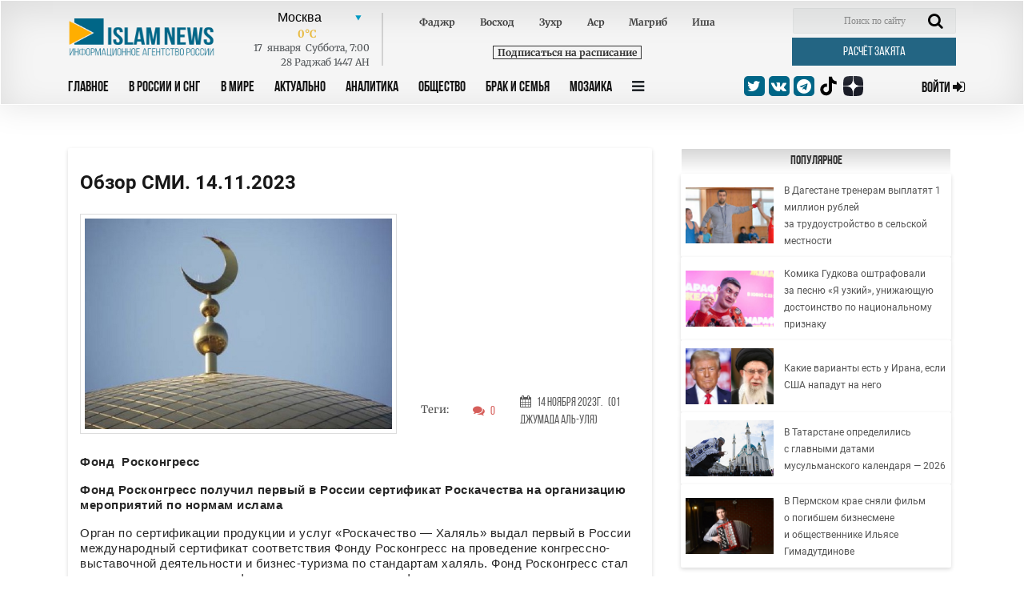

--- FILE ---
content_type: text/html; charset=UTF-8
request_url: https://islamnews.ru/2023/11/14/obzor-smi-14112023
body_size: 18725
content:
<!doctype html>
<html lang="ru">
<head>
    <meta charset="UTF-8">
    <meta name="viewport" content="width=device-width, user-scalable=no, initial-scale=1.0, maximum-scale=1.0, minimum-scale=1.0">
    <meta http-equiv="X-UA-Compatible" content="ie=edge">

    <link rel="apple-touch-icon" sizes="180x180" href="/img/apple-touch-icon.png?v=202404102037">
    <link rel="icon" type="image/png" sizes="32x32" href="/img/favicon-32x32.png?v=202404102037">
    <link rel="icon" type="image/png" sizes="16x16" href="/img/favicon-16x16.png?v=202404102037">
    <link rel="manifest" href="/img/site.webmanifest?v=202404102037">
    <link rel="mask-icon" href="/img/safari-pinned-tab.svg?v=202404102037" color="#fffffff">
    <link rel="shortcut icon" href="/img/favicon.ico?v=202404102037">
    <meta name="msapplication-TileColor" content="#ffffff">
    <meta name="theme-color" content="#ffffff">
    <style>
        .block_title_upd{
            width: calc(100% + 15px)!important;
        }
        .header {
            z-index: 999;
        }
    </style>

        <title>Обзор СМИ. 14.11.2023 - IslamNews</title>
        <meta name="csrf-token" content="A44ov47F48EXUSQu284ie4pqPUxdI5Ki81Chhk2V">

        <meta name="keywords" content="Обзоры">
    
        <meta name="description" content="Фонд  РосконгрессФонд Росконгресс получил первый в России сертификат Роскачества на организацию мероприятий по нормам исламаОрган по сертификации прод...">
    
            <meta name="robots" content="noindex, nofollow"/>
    
    <base href="https://islamnews.ru/">

    <link rel="canonical" href="https://islamnews.ru/2023/11/14/obzor-smi-14112023" />

    

    <!--	STYLES REQUIRE	-->
    <link rel="stylesheet" href="/front/libs/bootstrap/bootstrap.min.css">
    <link rel="stylesheet" href="/front/libs/datepicker/css/bootstrap-datepicker3.min.css">

        <meta property="og:image" content="https://islamnews.ru/wp-content/uploads/2023/11/4d480a8fdcd4ec5e9d3d79df8e0fa39a.png">

    <meta name="twitter:partner" content="tfwp" />
    <meta name="twitter:card" content="summary" />
    
        <meta property="og:title" content="  Обзор СМИ. 14.11.2023  ">
    <meta name="twitter:site" content="@islamnovosti">
    
        <meta property="og:description" content="Фонд  РосконгрессФонд Росконгресс получил первый в России сертификат Роскачества на организацию мероприятий по нормам исламаОрган по сертификации прод...">
    
        
     <meta property="og:url" content="https://islamnews.ru/news-obzor-smi-14112023"> 
         <link rel="stylesheet" href="/front/libs/datepicker/css/bootstrap-datepicker3.min.css">
    <style>
        .img__title {
            word-break: break-all;
        }
        .desktop-ads-yandex {
            float:right !important;
        }
        .fancybox-content img {
            width: unset !important;
            object-fit: unset !important;
            height: unset !important;
            display: unset !important;
        }
        figure.image {
            width: 100%;
            color: #6d6c6c;
            font-size: 12px;
            text-align: center;
        }
        figure.image::after {
            content: '';
            display: table;
            clear: both;
        }
        .article_page #post_content img {
            display: block;
        }
        .image.image-style-side {
            max-width: 350px;
            margin-right: 30px;
        }
    </style>
     <link rel="stylesheet" href="https://islamnews.ru/front/css/main.upd.min.css?v=202507022156161241414214">

    <!-- Yandex.Metrika counter -->
    <script type="text/javascript" >
        (function(m,e,t,r,i,k,a){m[i]=m[i]||function(){(m[i].a=m[i].a||[]).push(arguments)};
        m[i].l=1*new Date();
        for (var j = 0; j < document.scripts.length; j++) {if (document.scripts[j].src === r) { return; }}
        k=e.createElement(t),a=e.getElementsByTagName(t)[0],k.async=1,k.src=r,a.parentNode.insertBefore(k,a)})
        (window, document, "script", "https://mc.yandex.ru/metrika/tag.js", "ym");
    
        ym(56152819, "init", {
            clickmap:true,
            trackLinks:true,
            accurateTrackBounce:true,
            webvisor:true
        });
    </script>
    <!-- /Yandex.Metrika counter -->

    <!-- Yandex.RTB -->
    <script>window.yaContextCb=window.yaContextCb||[]</script>
    <script src="https://yandex.ru/ads/system/context.js" async></script>

</head>

<body>
<!-- HEADER SECTION -->
<header id="application" class="header">
    
    <div class="container">
        
            
        
        <div
            class="row header_row ">
            <div class="col-lg-12">
                <form action="https://islamnews.ru/search" method="GET" class="form-search-mobile">
                    <div class="search-active-input">
                        <div class="close-search-mobile">
                            <i class="fa fa-times"></i>
                        </div>
                        <input type="text" name="q" required="required" class="form-control"/>
                        <input type="submit" class="go-search-mobile" value="Поиск"/>
                    </div>
                </form>
            </div>
            <div class="col-lg-12">
                <div class="search-mobile">
                    <i class="fa fa-search"></i>
                </div>
                <div class="header_services">
                    <div class="row">
                        <!-- Logo . block-->
                        <div class="logo_block col-lg-2 col-md-3"
                             style="padding: 13px 0px 0px 15px;display:inline-flex;">
                            <a class="nav_btn_responsive dn_button" style="z-index:999;">
                                <i class="fa fa-bars" aria-hidden="true"></i>
                            </a>
                            <a href="/" style="z-index: 999;">
                                <img class="img-fluid logo-image" src="/front/img/logo_in.png" alt="logo image"
                                     style="max-width: 200px;width: 200px;max-height:50px;;">
                            </a>
                        </div>
                        <!-- Weather . block -->
                        <div class="weather_info_block col-lg-7 col-md-6">
                            <city-namaz-times
                                :routenamaz="'https://islamnews.ru/namaz-times/dublin'"></city-namaz-times>
                        </div>
                        <div class="col-lg-3 col-md-3">
                            <form action="https://islamnews.ru/search" method="GET" class="header_search_block">
                                <input class="search_field" name="q" placeholder="Поиск по сайту" required>
                                <span class="search_btn">
                                <button class="search-input" type="submit">
                                    <i class="fa fa-search" aria-hidden="true"></i>
                                </button>
                            </span>
                            </form>
                            <a href="https://islamnews.ru/zakyat-calculator"
                               class="post_btn post_btn--header cursor-pointer zakyat_btn">Расчёт закята</a>
                        </div>
                    </div>
                </div>
            </div>

            <div class="col-lg-12">
                <div class="row">
                    <div class="col-lg-9 col-md-6  col-sm-6 col-3 header-menu">
                        <a class="nav_btn_responsive " style="display: none;">
                            <i class="fa fa-bars" aria-hidden="true"></i>
                        </a>
                        <ul class="nav_panel">
                            <a href="javascript:void(0);" class="nav_btn_responsive mobile-button-bar-menu">
                                <i class="fa fa-bars" aria-hidden="true"></i>
                            </a>
                                                                                                                                                                                                        <li>
                                            <a href="https://islamnews.ru"
                                               >Главное</a>
                                        </li>
                                                                            <li>
                                            <a href="https://islamnews.ru/tag/in-russia"
                                               >В России и СНГ</a>
                                        </li>
                                                                            <li>
                                            <a href="https://islamnews.ru/tag/in-the-world"
                                               >В Мире</a>
                                        </li>
                                                                            <li>
                                            <a href="https://islamnews.ru/tag/actual"
                                               >Актуально</a>
                                        </li>
                                                                            <li>
                                            <a href="https://islamnews.ru/tag/analytics"
                                               >Аналитика</a>
                                        </li>
                                                                            <li>
                                            <a href="https://islamnews.ru/tag/society"
                                               >Общество</a>
                                        </li>
                                                                            <li>
                                            <a href="https://islamnews.ru/tag/family"
                                               >Брак и семья</a>
                                        </li>
                                                                            <li>
                                            <a href="https://islamnews.ru/tag/mosaic"
                                               >Мозаика</a>
                                        </li>
                                                                                                                            
                            <li>
                                <a class="nav_panel_btn">
                                    <i class="fa fa-bars" aria-hidden="true"></i>
                                </a>
                            </li>
                            

                            

                            

                        </ul>

                        <div class="sub_menu_container">
                                                                                        <ul class="sub_menu_row">
                                                                                                                    <li>
            <a href="https://islamnews.ru/tag/analytics" >Аналитика</a>

                            <ul class="sub_menu_add">
                    <li>
            <a href="https://islamnews.ru/tag/opinions" >Мнения</a>

                    </li>
                    </ul>
                    </li>
            <li>
            <a href="https://islamnews.ru/tag/actual" >Актуально</a>

                            <ul class="sub_menu_add">
                    <li>
            <a href="https://islamnews.ru/tag/point-blank" >Вопрос ребром</a>

                    </li>
            <li>
            <a href="https://islamnews.ru/tag/russia-islamic-world" >Россия - Исламский мир</a>

                    </li>
                    </ul>
                    </li>
            <li>
            <a href="https://islamnews.ru/tag/economics" >Экономика и Финансы</a>

                            <ul class="sub_menu_add">
                    <li>
            <a href="https://islamnews.ru/tag/developments" >События</a>

                    </li>
            <li>
            <a href="https://islamnews.ru/tag/economics" >Исламские финансы</a>

                    </li>
                    </ul>
                    </li>
            <li>
            <a href="https://islamnews.ru/tag/in-the-world" >В мире</a>

                            <ul class="sub_menu_add">
                    <li>
            <a href="https://islamnews.ru/tag/arabic-world" >Арабский мир</a>

                    </li>
            <li>
            <a href="https://islamnews.ru/tag/asia" >Азия</a>

                    </li>
            <li>
            <a href="https://islamnews.ru/tag/europe" >Европа</a>

                    </li>
            <li>
            <a href="https://islamnews.ru/tag/afrika-in-the-world" >Африка</a>

                    </li>
            <li>
            <a href="https://islamnews.ru/tag/usa" >США</a>

                    </li>
                    </ul>
                    </li>
            <li>
            <a href="https://islamnews.ru/tag/mosaic" >Мозаика</a>

                            <ul class="sub_menu_add">
                    <li>
            <a href="https://islamnews.ru/tag/life" >Из жизни</a>

                    </li>
            <li>
            <a href="https://islamnews.ru/tag/xadzh" >Хадж</a>

                    </li>
            <li>
            <a href="https://islamnews.ru/tag/sport" >Спорт</a>

                    </li>
                    </ul>
                    </li>
            <li>
            <a href="https://islamnews.ru/tag/society" >Общество</a>

                            <ul class="sub_menu_add">
                    <li>
            <a href="https://islamnews.ru/tag/halyal-society" >Халяль</a>

                    </li>
            <li>
            <a href="https://islamnews.ru/tag/migranty-society" >Мигранты</a>

                    </li>
            <li>
            <a href="https://islamnews.ru/tag/17165-society" >Благотворительность</a>

                    </li>
                    </ul>
                    </li>
            <li>
            <a href="https://islamnews.ru/tag/history" >История и современность</a>

                            <ul class="sub_menu_add">
                    <li>
            <a href="https://islamnews.ru/tag/events-and-dates" >События и даты</a>

                    </li>
            <li>
            <a href="https://islamnews.ru/tag/personalities" >Личности</a>

                    </li>
                    </ul>
                    </li>
            <li>
            <a href="https://islamnews.ru/tag/muslim-home" >Крепость мусульманина</a>

                            <ul class="sub_menu_add">
                    <li>
            <a href="https://islamnews.ru/tag/ramadan" >Рамадан</a>

                    </li>
                    </ul>
                    </li>
            <li>
            <a href="https://islamnews.ru/tag/culture" >Культура</a>

                    </li>
            <li>
            <a href="https://islamnews.ru/tag/fatwa" >Фетвы</a>

                    </li>
            <li>
            <a href="https://islamnews.ru/tag/muftiate" >Муфтияты</a>

                    </li>
            <li>
            <a href="https://islamnews.ru/tag/science-and-education" >Наука и образование</a>

                    </li>
            <li>
            <a href="https://islamnews.ru/tag/17165-society-2" >Здоровье</a>

                    </li>
            <li>
            <a href="https://islamnews.ru/tag/accidents" >Происшествия</a>

                    </li>
                                                                                                                                                                                                                                                                                                                                                                                                                                                                                                                                                                                                                                                                                                                                                                        </ul>
                                                                                </div>
                    </div>

                    <div class="col-lg-3 col-md-6  col-sm-6 col-9">
                        <div class="row align-items-center">
                            <div class="social_medias_block col-lg-7 col-md-9 col-sm-8 col-10">



                                <a href="https://twitter.com/islamnovosti" target="_blank">
                                    <i class="fa fa-twitter"></i>
                                </a>
                                <a href="https://vk.com/islamnews" target="_blank">
                                    <i class="fa fa-vk"></i>
                                </a>
                                <a href="tg://resolve?domain=islamnovosti" target="_blank">
                                    <i class="fa fa-telegram"></i>
                                </a>
                                <a href="https://www.tiktok.com/@islamnews.ru_official" class="zen" target="_blank">
                                    <img src="https://islamnews.ru/front/img/logo-tiktok-svgrepo-com.svg">
                                </a>
                                <a href="https://zen.yandex.ru/islamnews.ru" class="zen" target="_blank">
                                    <img src="https://islamnews.ru/front/img/zen-icon.svg">
                                </a>
                            </div>
                            <a  href="https://islamnews.ru/client/login"
                                class="sign_in_btn  col-lg-4 col-md-3 col-sm-4 col-2">
                                <span> Войти </span>
                                <i class="fa fa-sign-in"></i>
                            </a>

                        </div>
                    </div>
                </div>
            </div>
        </div>
    </div>
</header>

<!-- PAGE WRAPPER -->
<div class="page_wrapper ">
                <section class="page_content article article_page">
    <div class="container">
        <div class="row page_content__row mt100">
            <div class="col-lg-8">
                <div class="row">
                    <div class="col-lg-12">
                        <div class="article_wrapper block_content">
                            <div class="content_print mw-100 clearfix">
                                <div class="article_title">
                                    <h1>Обзор СМИ. 14.11.2023</h1>
                                </div>
                                                                    <div class="row article_head">
                                        <div class="col-lg-7 col-md-6 col-sm-6 col-12">
                                            <div class="img_wrapper h-auto">
                                                <img src="https://islamnews.ru/wp-content/uploads/2023/11/4d480a8fdcd4ec5e9d3d79df8e0fa39a.png" class="img_cover article_main-image" alt="" data-fancybox="gallery" data-caption="">
                                            </div>
                                        </div>
                                        <div class="col-lg-5 col-md-6 col-sm-6 col-12">
                                            <div class="article_img_info">
                                                <h2></h2>
                                                                                                                                            </div>
                                            <div class="head_news_article__prop">
                                                <div class="head_news_article__prop_item">
                                                                                                            <div class="article_img_info"><h2>Теги:</h2></div>
                                                                                                                                                                                                                                                                                                                                                                                                                        
                                                </div>
                                                <div class="head_news_article__prop_item">
                                                    <a id="to_block_comments">
                                                        <i class="fa fa-comments" aria-hidden="true"></i>
                                                        <span>0</span>
                                                    </a>
                                                </div>
                                                <div class="head_news_article__prop_item">
                                                    <a>
                                                        <i class="fa fa-calendar" aria-hidden="true"></i>
                                                        <span>14 Ноября  2023г.</span>
                                                                                                                <span>(01 Джумада аль-уля)</span>
                                                    </a>
                                                </div>
                                            </div>

                                        </div>
                                    </div>
                                
                                <div class="article_text">
                                    <div id="post_content">
                                        
                                                                                                                    
                                        <div>
                                            <p><strong>Фонд  Росконгресс</strong></p><p><strong>Фонд Росконгресс получил первый в России сертификат Роскачества на организацию мероприятий по нормам ислама</strong></p><div class="mobile-ads-yandex"><div style="max-width: 100%; max-height: 300px; margin: 10px auto; overflow: hidden;"><div id="yandex_rtb_R-A-7089941-7"></div><script>window.yaContextCb.push(()=>{ Ya.Context.AdvManager.render({ "blockId": "R-A-7089941-7", "renderTo": "yandex_rtb_R-A-7089941-7"})}) </script></div></div><div class="d-none d-md-block desktop-ads-yandex"><div style="max-width: 300px; max-height: 300px; overflow: hidden;"><div id="yandex_rtb_R-A-7089941-6"></div><script>window.yaContextCb.push(()=>{ Ya.Context.AdvManager.render({ "blockId": "R-A-7089941-6", "renderTo": "yandex_rtb_R-A-7089941-6"})}) </script></div></div><p>Орган по сертификации продукции и услуг «Роскачество — Халяль» выдал первый в России международный сертификат соответствия Фонду Росконгресс на проведение конгрессно-выставочной деятельности и бизнес-туризма по стандартам халяль. Фонд Росконгресс стал первым, кому выдан сертификат на оказание услуг в сфере халяль от аккредитованного органа. Сертификат внесен в Федеральную государственную информационную систему Росаккредитации.</p><p>«На мероприятиях государственного масштаба традиционно уделяется особое внимание пребыванию участников со всего мира. В этой связи главная задача организаторов — создавать на площадках деловых мероприятий и в городах их проведения комфортные условия для гостей разных национальностей и конфессий, реализовывать идею пространства международного доверия. Сертификат Роскачества, полученный Фондом Росконгресс, является серьезным документом, фиксирующим нормы халяль, которые планируется и в дальнейшем использовать в рамках подготовки и проведения крупнейших конгрессно-выставочных событий в России», — отметил советник Президента Российской Федерации Антон Кобяков.</p><p>Сертификация конгрессно-выставочной деятельности означает, что Фонд Росконгресс обладает навыками по проведению мероприятий в соответствии с нормами и стандартами ислама, может обеспечить соответствующую организацию помещений и обслуживание гостей. Персонал, который осуществляет функционирование мероприятия, также должен соответствовать определенным требованиям: понимать принципы халяль, быть опрятным и соблюдать определенный дресс-код.</p><p>Международная сертификация Фонда Росконгресс со стороны «Роскачества — Халяль» позволит организовывать в том числе выставки и форумы для гостей-мусульман в России. Также Росконгресс сможет организовывать форумы в странах с преимущественно мусульманским населением, где такая сертификация оператора конгрессно-выставочных мероприятий является обязательной.</p><p><strong>ДУМ РФ Телеграм-канал</strong></p><p><strong>В Московской Соборной мечети сменили ковровое покрытие</strong></p><p>Новое изготовлено в Турции из чистой шерсти со специальной противопожарной пропиткой.</p><p>Прежние ковры служили верующим с 2015 года, когда мечеть была открыта после реконструкции. После демонтажа их рассылают в мечети по регионам, где не хватает специальных ковров. </p><p> Общая площадь нового покрытия — 5500 квадратных метров. Его расстилали российские и турецкие мастера. Подгонка сделана вплоть до сантиметра. Менять ковры помогали волонтеры Московской Соборной мечети. Работы шли с августа по октябрь 2023 года.</p><p><strong>Фонд поддержки исламской культуры, науки и образования Телеграм канал</strong></p><figure class="image image-style-side"><img src="https://islamnews.ru/wp-content/uploads/2023/11/9ff06e7e42263d468ff30e303db8a017.png" alt=""></figure><p style="text-align:center;"> </p><p> </p><p> </p><p>В Махачкале открылся молодежный форум межконфессионального клуба Дружный Кавказ «Межрелигиозный и межкультурный диалог в России»<br>В мероприятии приняли участие религиозные и общественные деятели из разных регионов России, представители органов государственной власти и научного сообщества, студенты. <br><br>Спикеры выступили перед молодежью с целью объединения и укрепления межнационального и межконфессионального согласия в обществе, сохранения традиционных духовно-нравственных ценностей. <br><br>Форум продлится до 14 ноября. Организатором является ДУМ Республики Дагестан при содействии Фонда поддержки исламской культуры, науки и образования.</p><p><strong>ДУМ Приморского края</strong></p><p><strong>Духовное управление мусульман Приморского края провело семинар для военнослужащих 5-ой общевойсковой армии</strong></p><figure class="image image-style-side"><img src="https://islamnews.ru/wp-content/uploads/2023/11/6f1503f8c3554058965e1a642fc53d70.png" alt=""></figure><p style="text-align:center;"> </p><p> </p><p> </p><p>О современных вызовах и исторической взаимосвязи на примере единства народов и конфессий в Великой Победе рассказал доктор исторических наук, старший научный сотрудник Болгарской исламской академии и Московского исламского института, приглашенный полпредом Муфтия Гайнутдина в столицу Дальнего востока для участия в форуме.</p><p>Патриотическая беседа с военнослужащими прошла в клубе воинской части Уссурийска. Вячеслав Абдулович раскрыл уроки истории и выводы необходимые для национальной безопасности России сегодня. Лекция проводилась в целях профилактики деструктивного информационного воздействия коллективного Запада по навязыванию ложных представлений о цели и задачах СВО в борьбе с преступным режимом.</p><p>Исходя из обращения к истории, приведённых многочисленных исторических параллелей, о героизме мусульман России, которые вместе с военнослужащими других вероисповеданий защищали и защищают наше Отечество и того, как Ислам оценивает современные события, можно прийти к выводу, что противостоять врагу, как на поле битвы и как в борьбе за умы и души, получится в том случае, если многонациональное государство с богатой историей и культурой коренных народностей, этносов, верований и традиций будет едино.</p><p><strong>ДУМ Саратовской области</strong></p><p><strong>В Саратове состоится II Международная конференция «Наука таджвида: история, реалии, перспективы»</strong></p><figure class="image image-style-side"><img src="https://islamnews.ru/wp-content/uploads/2023/11/489f5e5a89a588399c2f0793790363ce.png" alt=""></figure><p style="text-align:center;"> </p><p> </p><p> </p><p>3 декабря 2023 года в г.Саратове пройдет II Международная научно-практическая конференция «Наука таджвид: история, реалии, перспективы». Организатор — коранический центр «Зейд бин Сабит» при ДУМП.</p><p>Ученые и практики из России, Йемена, Ирана, Турции и Египта поделятся своими исследованиями и опытом в изучении коранических дисциплин, истории Ислама и науки таджвид. Они также презентуют современные методики обучения Книге Аллаха.</p><p>Стоит отметить, сегодня лишь немногие занимаются углубленным изучением чтения Священного Корана со всеми правилами, которые переданы до наших дней от пророка Мухаммада (мир ему). Форум в Саратове является одной из площадок для выступлений и презентаций своих достижений учеными и специалистами в этой узкой сфере.</p><p>По итогам форума выйдет альманах Корана.</p><p><strong>ДУМ Республики Татарстан</strong></p><p><strong>В Казани в поселке Левченко состоится открытие нового комплекса мечети «Сулейман»</strong></p><figure class="image image-style-side"><img src="https://islamnews.ru/wp-content/uploads/2023/11/3154d383de9fb892218641cd32863ea5.png" alt=""></figure><p style="text-align:center;"> </p><p> </p><p> </p><p>16 ноября в Казани в поселке Левченко состоится торжественное открытие нового комплекса мечети «Сулейман». С 2021 по 2023 годы были проведены основательные строительные работы, в ходе которых демонтировано здание старой мечети и возведен новый комплекс мечети и культурного центра, общей площадью более 1 000 кв.м. </p><p>Большой молельный зал рассчитан примерно на 300 молящихся. На втором этаже расположен зал для женщин. В мечети находятся также различные кабинеты, тахаратхана. На двухэтажном крыле, оборудованном учебными классами и столовой, находится исламский культурный центр. Планируется, что деятельность новой мечети и культурного центра будет нацелена на формирование морально-нравственных качеств и возрождение традиционных ценностей у молодежи.</p><p>Автор проекта мечети - архитектор Искандер Еникеев.  Архитектура мечети включает в себя три белых купола: большой, малый и на минарете. Преобладает белый цвет - и снаружи, и в интерьере. </p><p>В качестве основного мецената выступила Разия Еникеева - заслуженный деятель искусств Татарстана, член Союза композиторов России, вдова известного мецената Рустама Латыпова, сына композитора и дирижёра Масгута Латыпова.  </p><p><strong>ДУМ РФ</strong></p><p><strong>Реконструированный молельный дом открылся в Покрове Владимирской области</strong></p><figure class="image image-style-side"><img src="https://islamnews.ru/wp-content/uploads/2023/11/67b692461845eab7b40d44bcd224cad8.png" alt=""></figure><p style="text-align:center;"> </p><p> </p><p> </p><p>10 ноября в благословенный пятничный день в Покрове торжественно открыли реконструированный молельный дом. Джума-намаз в обновленном молельном доме возглавил полномочный представитель председателя ДУМ РФ в ЦФО Илдуз Исхаков. Он передал теплые приветствия от имени духовного лидера российских мусульман председателя ДУМ РФ муфтия шейха Равиля Гайнутдина. </p><p>На церемонии открытия присутствовали представители ДУМ Владимирской области (Владимирский мухтасибат), имам-мухтасиб  Азат Мунавиров,  председатель МРОМ Покрова Абдульбари Султанов, депутат городского Совета  Олег Кисляков,  представители Общественного совета при администрации Покрова - Дмитрий Смирнов, Ирина Жаркова, Елена Ерохина,  председатель Совета кыргызской диаспоры Кубанычбек Осмонбеков,  руководитель регионального отделения Союза татарских женщин «Ак калфак» Индира Янбекова, прихожане МРОМ Покрова, благотворители.</p><p>Муфтий шейх Равиль Гайнутдин наградил  Абдульбари Султанова и Ойбека Кочкорова медалями мусульман России «За духовное единение». Награды вручил Илдуз Исхаков.</p><p> Молельный дом начали реконструировать в 2017 году. До этого богослужения проводились в старом доме, который  с участком земли мусульманской общине Покрова предоставил  активный прихожанин Ойбек Кочкоров. Еще один соседний участок был выкуплен на средства МРОМ Покрова. </p><p>В новом молельном доме на первом этаже расположены помещения для омовения. Молельный зал площадью 350 квадратных метров расположен на втором этаже. Ковровое покрытие для него было передано в дар от ДУМ РФ. </p><p>Работы по реконструкции молельного дома проводились  силами мусульманских активистов-прихожан, в числе которых председатель МРОМ Абдульбари Султанов, прихожанин Ойбек Кочкоров, узбекская и таджикская диаспоры, а также киргизская диаспора города Москвы. </p><p><strong>ДУМ Чувашской Республики</strong></p><p><strong>Вопросы помощи мобилизованным обсудили на собрании имамов ДУМ Чувашии</strong></p><figure class="image image-style-side"><img src="https://islamnews.ru/wp-content/uploads/2023/11/9733024f24adf7bea3c5adbb61166d6d.png" alt=""></figure><p style="text-align:center;"> </p><p> </p><p> </p><p>В Духовном управлении мусульман Чувашской Республики  при участии председателя ДУМ Чувашии Мансура хазрата Хайбуллова и первого заместителя муфтия Чувашии Ильяса хазрата Сафиянова прошло  собрание имамов, в ходе которого религиозные служители обсудили  различные  рабочие моменты и определили план работы на ближайшее время. Основным вопросом стала дальнейшая организация помощи со стороны муфтията и прихожан республики мобилизованным военнослужащим. </p><p>Также были обсуждены и насущные вопросы благотворительной деятельности,  строительства мечетей, планируемых культурных и просветительских мероприятий, реализации проектов в сфере семейных отношений и межрелигиозного сотрудничества.  </p><p>Мероприятие прошло в форме конструктивного диалога. В завершении Мансур хазрат поблагодарил имамов за активную работу  по  реализации инициатив духовенства республики.</p><p><strong>Духовное собрание мусульман России</strong></p><p><strong>В Томске состоится международный  форум «Сибирь- территория диалога»</strong></p><figure class="image image-style-side"><img src="https://islamnews.ru/wp-content/uploads/2023/11/54b28480f1bd20c61ddc03c946d42688.png" alt=""></figure><p style="text-align:center;"> </p><p> </p><p> </p><p> </p><p>С 22 по 25  ноября в Томске пройдет международный  форум «Сибирь- территория диалога». Организатором этого важного Форума выступают Духовное собрание мусульман России, Фонд поддержки исламской культуры, науки и образования, духовное управление мусульман Сибири,  региональное духовное управление мусульман г. Томска и Томской области»,  Томская епархия Московского Патриархата Русской Православной Церкви, Администрация Томской области при участии и поддержке ряда религиозных и общественных организаций, учреждений научно-образовательного комплекса, органов власти и управления.</p><p>Главная цель предстоящего Форума – укрепить и творчески развить тему глубокого и всестороннего развития сотрудничества и взаимодействия двух мировых религий – ислама и православия; продемонстрировать общность усилий по сохранению традиционных ценностей;  выработать эффективные механизмы противодействиям мировым  деструктивным силам; дать совместный ответ вызовам и угрозам современности.</p><p>В Форуме примут участие представители мусульманского и православного  духовенства, ведущие ученые и эксперты в данной сфере, представители органов исполнительной и законодательной власти различного уровня, институтов гражданского общества из России и зарубежных стран.</p><p>В рамках Форума пройдет пленарное заседание, состоятся научно- практическая  конференция и круглый стол, запланирована  работа тематических секций и проведение пресс-конференции.</p><p><strong>Духовное собрание мусульман России</strong></p><p><strong>Муфтий Московской области посетил военный госпиталь</strong></p><figure class="image image-style-side"><img src="https://islamnews.ru/wp-content/uploads/2023/11/010589e1f33e01eaa1db84dff63be7c7.png" alt=""></figure><p style="text-align:center;"> </p><p> </p><p> </p><p>Муфтий Московской области Дауд хазрат Мухутдинов и помощник главы ДСМР Ильнур хазрат Гайнутдинов, продолжают оказывать духовную помощь защитникам Родины и в очередной раз приехали в военный госпиталь имени А. А. Вишневского в городе Сергиев Посад к российским военным, которые были ранены во время спецоперации на Украине.</p><p>Религиозные деятели встретились с военнослужащими и пообщались с врачами.</p><p>Руководство медицинского учреждения выразило благодарность муфтию и имамам Духовного собрания мусульман за поддержку военнослужащих, что очень важно в процессе лечения и восстановления после ранений.</p><p>Каждый визит в госпитали имени А. А. Вишневского проходит в формате беседы с военнослужащими, которым оказывается морально-психологическая и духовная поддержка, даются ответы на вопросы, дарятся специальные презенты и атрибутика для совершения религиозных обрядов. </p><p>Дауд хазрат отметил, что верующие в приходах Московской области молятся за победу и  скорейшее выздоровление защитников Родины и выражают им благодарность за мужество и стойкость.</p><p>Он пояснил с точки зрения религии важность и ценность службы во благо Отечества и защиты ее интересов и процитировал Священный Коран, где сказано, что за трудностями идут облегчения.</p><p>Подобные встречи проводятся на постоянной основе в военных госпиталях Москвы и Московской области и уже было проведено около сотни встреч.</p><p> </p><p> </p><p><strong>РИА Новости</strong></p><p><strong>В России прошел гражданско-патриотический диктант</strong></p><p>Более 10 тысяч студентов приняли участие во всероссийском гражданско-патриотическом диктанте «Моя любовь, душа моя – Россия!». На акции студенты проверили свои знания по истории России. Открытие мероприятия состоялось в Президентской академии РАНХиГС, об этом сообщили в пресс-службе университета.</p><p>Диктант «Моя любовь, душа моя – Россия!» состоял из вопросов, связанных с историей России, государственной символикой, современных гражданско-правовых аспектов, традиционных религий России, героического наследия, культуры, народных традиций и обычаев. В 2023 проект значительно расширил географию: с помощью телемоста участники из разных регионов РФ смогли поучаствовать в торжественном открытии.</p><p>Задачей гражданско-патриотической акции стала поддержка государственной политики в сфере образования и укрепление традиционных духовно-нравственных ценностей.</p><p>Акция позволила проверить знания о России студентам из 75 субъектов Российской Федерации, в том числе новых регионов. </p><p> </p><p> </p><p> </p></p>
                                        </div>

                                                                                                                    </div>
                                </div>

                                <div class="article_prop float-left w-100"></div>
                                <p id="copyright_print">Информационное агенство IslamNews.Ru</p>
                            </div>

                                                            <div class="social_medias_block--article social_medias_block detail_socials">
                                    <p>Поделиться: </p>
                                    <a href="https://telegram.me/share/url?url=https%3A%2F%2Fislamnews.ru%2F2023%2F11%2F14%2Fobzor-smi-14112023&text=Обзор СМИ. 14.11.2023" target="_blank">
                                        <i class="fa fa-telegram"></i>
                                    </a>
                                    <a href="https://api.whatsapp.com/send?text=https%3A%2F%2Fislamnews.ru%2F2023%2F11%2F14%2Fobzor-smi-14112023" target="_blank">
                                        <i class="fa fa-whatsapp"></i>
                                    </a>
                                    <a href="http://www.ok.ru/dk?st.cmd=addShare&st.s=1&st._surl=https%3A%2F%2Fislamnews.ru%2F2023%2F11%2F14%2Fobzor-smi-14112023&st.comments=IslamNews" target="_blank">
                                        <i class="fa fa-odnoklassniki"></i>
                                    </a>
                                    <a href="https://plus.google.com/share?url=https%3A%2F%2Fislamnews.ru%2F2023%2F11%2F14%2Fobzor-smi-14112023" target="_blank">
                                        <i class="fa fa-google-plus"></i>
                                    </a>
                                    <a href="https://vk.com/share.php?url=https%3A%2F%2Fislamnews.ru%2F2023%2F11%2F14%2Fobzor-smi-14112023" target="_blank">
                                        <i class="fa fa-vk"></i>
                                    </a>
                                </div>
                                                                                        <div class="comment_panel_wrapper">
                                    <div class="login_block">
                                        <p>Войти с помощью:</p>
                                        <div class="social_media">
                                            <a href="https://islamnews.ru/client/login">
                                                <i class="fas fa-caret-right"></i>
                                                Islam News
                                            </a>

                                            <a onclick="triggerSocialAuth('vkontakte')">
                                                <i class="fa fa-vk"></i>
                                                Vk
                                            </a>
                                            <span onclick="showMoreSocialsAuth(this)" class="login_block__control">
                                                <i class="fas fa-angle-down"></i>
                                            </span>
                                        </div>
                                    </div>
                                </div>
                            
                                                            <div class="for-all">
                                    <div class="article_comment_wrapper">

                                        <div class="article_comment__head">
                                            <a class="comment_count">Комментарии <span>(<span id="count_comments"></span>)</span></a>
                                            <a class="print_vers" onclick="javascript:window.print()">Версия для печати</a>
                                        </div>


                                        <div class="comment_panel_wrapper">
                                            <form action="https://islamnews.ru/news-obzor-smi-14112023/add-comment" onsubmit="return addCommentSubmitForm();" method="POST" class="comment_form clearfix">
                                                <input type="hidden" name="_token" value="A44ov47F48EXUSQu284ie4pqPUxdI5Ki81Chhk2V">                                                <input type="hidden" name="_method" value="post">                                                <div class="row">
                                                    <h4 class="col-lg-7">Добавить комментарий</h4>
                                                    <div class="col-lg-6 input-group">
                                                        <input name="name"  value="" type="text" required="required" placeholder="Ваше имя" minlength="2" pattern=".*\S.*">
                                                    </div>
                                                    <div class="col-lg-6 input-group">
                                                        <input name="email"  value="" type="email" required="required" placeholder="Ваше E-mail" minlength="6">
                                                    </div>
                                                    <div class="col-lg-12 input-group">
                                                        <textarea name="text" required="required" type="text" rows="5" placeholder="Ваш Коментарий"></textarea>
                                                        <input class="checkSignature" name="check" type="hidden" value="">
                                                    </div>
                                                </div>
                                                <button type="submit" class="post_btn cursor-pointer" onclick="helloFriend()">Отправить</button>
                                                
                                            </form>
                                        </div>

                                        <!-- ARTICLE COMMENT ITEM . BLOCK-->
                                        <div id="comments_block_insert">
                                                                                            <script>
        function toggleMoreText(comment_id)
        {
            $("#content_comment__id_"+comment_id).find('.detail_text, .show_more_text, .dots-more').toggle();
        }
    </script>
                                                                                    </div>
                                    </div>

                                </div>
                                                    </div>
                    </div>
                </div>
                
                <script>
                    function helloFriend() {
                        const elements = document.querySelectorAll('.checkSignature');
                        elements.forEach(el => {
                            el.value = 'TbkUR7MtjN2PhWrdK5uQ3s';
                        });
                    }
                </script>

                
                
                <div class="block_title">
                    <h3>Реклама</h3>
                </div>
                <div class="article_wrapper block_content">
                    <div style="max-width: 100%; max-height: 400px; overflow: hidden; margin: 10px auto;">
                        <!-- Yandex.RTB R-A-7089941-10 -->
                        <div id="yandex_rtb_R-A-7089941-10"></div>
                        <script>
                        window.yaContextCb.push(()=>{
                            Ya.Context.AdvManager.render({
                                "blockId": "R-A-7089941-10",
                                "renderTo": "yandex_rtb_R-A-7089941-10"
                            })
                        })
                        </script>
                    </div>
                </div>   
                

            </div>

            <!-- Right sidebar  -->
            <div class="sidebar-left col-lg-4">

                <div class="row">
                    
                    <div class="col-lg-12 col-md-6 col-sm-12">
                        <!-- POPULAR RIGHTSIDE NEWS . block -->
    <div class=" news_bar_block">
        <div class="block_title">
            <a href="https://islamnews.ru/popular">
                <h3 style="color:#333;">Популярное</h3>
            </a>
        </div>

                                <div class="news_bar_article">
                <div class="list_news_block">
                    <div class="img_wrapper">
                        <a href="https://islamnews.ru/2026/1/13/v-dagestane-treneram-vyplatyat-1-million-rubley-za-trudoustroystvo-v-selskoy-mestnosti">
                            <img src="https://islamnews.ru/wp-content/uploads/2026/01/7ccf402000c24ff7f20a146f26178e67.jpg" alt="image" class="img_cover">
                        </a>
                    </div>
                    <div class="text_block">
                        <a href="https://islamnews.ru/2026/1/13/v-dagestane-treneram-vyplatyat-1-million-rubley-za-trudoustroystvo-v-selskoy-mestnosti">
                            
                            В Дагестане тренерам выплатят 1 миллион рублей за трудоустройство в сельской местности
                        </a>
                    </div>
                </div>
            </div>
                                <div class="news_bar_article">
                <div class="list_news_block">
                    <div class="img_wrapper">
                        <a href="https://islamnews.ru/2026/1/14/komika-gudkova-oshtrafovali-za-pesnyu-ya-uzkiy-unizhayushchuyu-dostoinstvo-po-natsionalnomu-priznaku">
                            <img src="https://islamnews.ru/wp-content/uploads/2026/01/9f8fd677e91d08410115b5c6565dea61.jpg" alt="image" class="img_cover">
                        </a>
                    </div>
                    <div class="text_block">
                        <a href="https://islamnews.ru/2026/1/14/komika-gudkova-oshtrafovali-za-pesnyu-ya-uzkiy-unizhayushchuyu-dostoinstvo-po-natsionalnomu-priznaku">
                            
                            Комика Гудкова оштрафовали за песню «Я узкий», унижающую достоинство по национальному признаку
                        </a>
                    </div>
                </div>
            </div>
                                <div class="news_bar_article">
                <div class="list_news_block">
                    <div class="img_wrapper">
                        <a href="https://islamnews.ru/2026/1/14/kakie-varianty-est-u-irana-esli-ssha-napadut-na-nego">
                            <img src="https://islamnews.ru/wp-content/uploads/2026/01/d997a2ac21db03b5dd30b7dd054de490.jpg" alt="image" class="img_cover">
                        </a>
                    </div>
                    <div class="text_block">
                        <a href="https://islamnews.ru/2026/1/14/kakie-varianty-est-u-irana-esli-ssha-napadut-na-nego">
                            
                            Какие варианты есть у Ирана, если США нападут на него
                        </a>
                    </div>
                </div>
            </div>
                                <div class="news_bar_article">
                <div class="list_news_block">
                    <div class="img_wrapper">
                        <a href="https://islamnews.ru/2026/1/13/v-tatarstane-opredelilis-s-glavnymi-datami-musulmanskogo-kalendarya-2026">
                            <img src="https://islamnews.ru/wp-content/uploads/2026/01/6e6885db3969adb03abb8d13850536b6.jpg" alt="image" class="img_cover">
                        </a>
                    </div>
                    <div class="text_block">
                        <a href="https://islamnews.ru/2026/1/13/v-tatarstane-opredelilis-s-glavnymi-datami-musulmanskogo-kalendarya-2026">
                            
                            В Татарстане определились с главными датами мусульманского календаря — 2026
                        </a>
                    </div>
                </div>
            </div>
                                <div class="news_bar_article">
                <div class="list_news_block">
                    <div class="img_wrapper">
                        <a href="https://islamnews.ru/2026/1/13/v-permskom-krae-snyali-film-o-pogibshem-biznesmene-i-obshchestvennike-ilyase-gimadutdinove">
                            <img src="https://islamnews.ru/wp-content/uploads/2026/01/d953248da99c7cc6e37c7345bda69031.jpg" alt="image" class="img_cover">
                        </a>
                    </div>
                    <div class="text_block">
                        <a href="https://islamnews.ru/2026/1/13/v-permskom-krae-snyali-film-o-pogibshem-biznesmene-i-obshchestvennike-ilyase-gimadutdinove">
                            
                            В Пермском крае сняли фильм о погибшем бизнесмене и общественнике Ильясе Гимадутдинове
                        </a>
                    </div>
                </div>
            </div>
            </div>
                    </div>

                    <div class="col-lg-12 col-md-6">
                        <div class="news_block">
    <div class="block_title">
        <h3>Календарь</h3>
    </div>

    <div class="news_block_article">
        <div class="datepicker"></div>
    </div>
</div>                    </div>
                    <div class="col-lg-12 col-md-6">
                    </div>
                </div>
            </div>
        </div>
    </div>
</section>
<!-- Modal -->
<div class="modal fade" id="misprint_modal" tabindex="-1" role="dialog" aria-labelledby="misprint_modal_title" aria-hidden="true">
    <div class="modal-dialog modal-dialog-centered" role="document">
        <div class="modal-content">
            <div class="modal-header">
                <h5 class="modal-title" id="misprint_modal_title">Сообщение об ошибке в тексте</h5>
                <button type="button" class="close" data-dismiss="modal" aria-label="Close">
                    <span aria-hidden="true">&times;</span>
                </button>
            </div>
            <div class="modal-body">
                <div class="row">
                    <div class="col-md-12">
                        <div id="misprint_text"></div>
                    </div>
                </div>
            </div>
            <div class="modal-footer">
                <button type="button" class="btn btn-secondary" data-dismiss="modal">Закрыть</button>
                <button type="button" onclick="sendMisprint();" class="btn btn-primary">Отправить</button>
            </div>
        </div>
    </div>
</div>            </div>

<!-- FOOTER SECTION -->
<footer class="footer">
    <div class="fluid-container">
        <div class="footer_nav_panel">
            <div class="row">
                <div class="col-md-12">
                    <div class="row">
                                                                                                                                            <ul class="col-lg-2 col-md-2 col-sm-4 col-6">
            <li  class="nav_title" >
                <a href="javascript:void(0);" > Главное</a>
            </li>

                            <li >
                <a href="https://islamnews.ru/tag/muslim-home" > -  Крепость мусульманина</a>
            </li>

            
                    
            <li >
                <a href="https://islamnews.ru/tag/point_of_view" > -  Точка зрения</a>
            </li>

            
                        
         </ul>             <ul class="col-lg-2 col-md-2 col-sm-4 col-6">
            <li  class="nav_title" >
                <a href="javascript:void(0);" > В России и СНГ</a>
            </li>

                            <li >
                <a href="https://islamnews.ru/tag/caucasus" > -  Кавказ</a>
            </li>

            
                    
            <li >
                <a href="https://islamnews.ru/tag/kry-m" > -  Крым</a>
            </li>

            
                    
            <li >
                <a href="https://islamnews.ru/tag/volga-region" > -  Поволжье</a>
            </li>

            
                    
            <li >
                <a href="https://islamnews.ru/tag/cis" > -  СНГ</a>
            </li>

            
                        
         </ul>             <ul class="col-lg-2 col-md-2 col-sm-4 col-6">
            <li  class="nav_title" >
                <a href="javascript:void(0);" > В Мире</a>
            </li>

                            <li >
                <a href="https://islamnews.ru/tag/asia" > -  Азия</a>
            </li>

            
                    
            <li >
                <a href="https://islamnews.ru/tag/arabic-world" > -  Арабский мир</a>
            </li>

            
                    
            <li >
                <a href="https://islamnews.ru/tag/europe" > -  Европа</a>
            </li>

            
                    
            <li >
                <a href="https://islamnews.ru/tag/afrika-in-the-world" > -  Африка</a>
            </li>

            
                    
            <li >
                <a href="https://islamnews.ru/tag/usa" > -  США</a>
            </li>

            
                        
         </ul>             <ul class="col-lg-2 col-md-2 col-sm-4 col-6">
            <li  class="nav_title" >
                <a href="javascript:void(0);" > Актуально</a>
            </li>

                            <li >
                <a href="https://islamnews.ru/tag/point-blank" > -  Вопрос ребром</a>
            </li>

            
                    
            <li >
                <a href="https://islamnews.ru/tag/russia-islamic-world" > -  Россия - Исламский мир</a>
            </li>

            
                        
         </ul>             <ul class="col-lg-2 col-md-2 col-sm-4 col-6">
            <li  class="nav_title" >
                <a href="javascript:void(0);" > Общество</a>
            </li>

                            <li >
                <a href="https://islamnews.ru/tag/17165-society" > -  Благотворительность</a>
            </li>

            
                    
            <li >
                <a href="https://islamnews.ru/tag/17165-society-2" > -  Здоровье и медицина</a>
            </li>

            
                    
            <li >
                <a href="https://islamnews.ru/tag/life" > -  Из жизни</a>
            </li>

            
                    
            <li >
                <a href="https://islamnews.ru/tag/migranty-society" > -  Мигранты</a>
            </li>

            
                    
            <li >
                <a href="https://islamnews.ru/tag/halyal-society" > -  Халяль</a>
            </li>

            
                        
         </ul>             <ul class="col-lg-2 col-md-2 col-sm-4 col-6">
            <li  class="nav_title" >
                <a href="javascript:void(0);" > Разное</a>
            </li>

                            <li >
                <a href="https://islamnews.ru/tag/culture" > -  Культура</a>
            </li>

            
                    
            <li >
                <a href="https://islamnews.ru/tag/developments" > -  События</a>
            </li>

            
                    
            <li >
                <a href="https://islamnews.ru/tag/family" > -  Брак и семья</a>
            </li>

            
                    
            <li >
                <a href="https://islamnews.ru/tag/islamofobiya-society" > -  Исламофобия</a>
            </li>

            
                        
         </ul>                                                                                                                                                                                                                                                                                                                                                                                                                                                                                                                              </div>
                </div>
            </div>
        </div>
        <div class="info_footer">
            <div class="row align-items-center">
                <div class="col-md-6">
                    <p>
                        <span>Ислам</span> появился в&nbsp;седьмом веке и&nbsp;оказал огромное влияние на&nbsp;историю, культуру и&nbsp;общественное развитие многих народов. В&nbsp;переводе с&nbsp;арабского &laquo;ислам&raquo; это подчинение воле Аллаха. Сегодня религия ислам имеет более миллиарда приверженцев.
                    </p>
                    <div>
                                                <a href="javascript:void(0);" onclick="toggleRedactionInfo()"
                           style="color: #b3b3b3;font-size: 14px;">Редакция</a>
                        <div class="redaction-info" style="display:none;">
                            <p>
                                &laquo;Информационное агентство IslamNews&raquo;, зарегистрировано 28.05.2008&nbsp;г. Федеральной службой по&nbsp;надзору в&nbsp;сфере массовых коммуникаций, связи и&nbsp;охраны культурного наследия, Эл &#8470; ФС&nbsp;77-32075, учредитель и&nbsp;главный редактор: Незаметдинов Р.А., телефон редакции +79261808649, электронная почта редакции: <a href="mailto:ic_russia@mail.ru">ic_russia@mail.ru</a>
                            </p>
                        </div>
                    </div>
                    <svg viewBox="0 0 30 20" id="ui-age-limit"
                         style="width: 40px; height: 27px; position: absolute;right: 20px;margin-top: -20px;">
                        <g fill="none" fill-rule="evenodd">
                            <rect fill="#353535" width="30" height="20" rx="2"></rect>
                            <path
                                d="M6.313 13.57H8.12V8.435l.195-.884-.624.767-1.157.793-.715-.975 2.964-2.392h.949v7.826H11.5V15H6.313v-1.43zm6.851-.793c0-.303.039-.574.117-.813.078-.238.188-.454.332-.65.143-.195.311-.37.507-.526.195-.156.405-.299.63-.429a3.406 3.406 0 0 1-1.001-.93c-.243-.35-.364-.786-.364-1.306 0-.338.063-.654.188-.949.126-.295.308-.55.546-.767.239-.217.527-.386.865-.507a3.37 3.37 0 0 1 1.144-.182c.39 0 .745.052 1.066.156.32.104.596.251.826.442.23.19.407.422.532.696.126.273.189.574.189.903 0 .511-.115.945-.345 1.3-.23.355-.565.68-1.007.975.52.303.912.637 1.177 1.001.264.364.396.832.396 1.404 0 .39-.071.743-.215 1.06a2.335 2.335 0 0 1-.604.812c-.26.225-.572.4-.936.526a3.644 3.644 0 0 1-1.196.189c-.433 0-.825-.058-1.176-.175a2.701 2.701 0 0 1-.898-.488 2.127 2.127 0 0 1-.571-.754 2.355 2.355 0 0 1-.202-.988zm4.186-.169c0-.2-.048-.381-.143-.546a1.809 1.809 0 0 0-.37-.448 3.47 3.47 0 0 0-.508-.371 14.661 14.661 0 0 0-.565-.325c-.407.234-.687.487-.838.76a1.663 1.663 0 0 0-.228.813c0 .347.12.643.357.89.239.248.57.371.995.371.39 0 .704-.095.942-.286.239-.19.358-.477.358-.858zM25 9V7h-2v2h-2v2h2v2h2v-2h2V9h-2zm-10.003-.851a1.206 1.206 0 0 0 .435.956c.135.117.286.225.455.325.17.1.345.192.527.279.52-.442.78-.927.78-1.456 0-.364-.106-.64-.319-.825a1.132 1.132 0 0 0-.773-.28c-.381 0-.66.1-.838.299-.178.2-.267.433-.267.702z"
                                fill="#FFF"></path>
                            <path d="M2 2h2v2H2V2zm24 0h2v2h-2V2zm0 14h2v2h-2v-2zM2 16h2v2H2v-2z" fill="#5B5B5B"></path>
                        </g>
                    </svg>
                </div>

                <div class="col-md-6">
                    <div class="info_footer__menu">
                                                                                                                                                                                <a href="http://islamist.ru/"
                                        target="_blank" >ЭНЦИКЛОПЕДИЯ</a>
                                                                    <a href="https://koran.islamnews.ru/"
                                        target="_blank" >КОРАН</a>
                                                                    <a href="/hadith"
                                        target="_blank" >ХАДИСЫ</a>
                                                                    <a href="/video"
                                        target="_blank" >ВИДЕО</a>
                                                                    <a href="https://islamnews.ru/tag/muftiate"
                                       >Муфтияты</a>
                                                                    <a href="http://ar.islamnews.ru/"
                                        target="_blank" >العربية</a>
                                                                                                                                </div>
                </div>
            </div>
        </div>
        <div class="copyright">
            <div class="row">
                <div class="col-md-12">
                    <h6>&copy; 2002 - 2026, Все права защищены.</h6>
                </div>
            </div>
        </div>
    </div>
</footer>



<script src="/front/js/third-party/3.2.1.jquery.min.js"></script>

<script src="https://islamnews.ru/js/app.js?v=2"></script>
<script src="https://islamnews.ru/front/scripts/main.min.js?v=202407221403461212412a1224faf12"></script>



<script src="/front/js/third-party/144c1a4c1e.js"></script>


<script src="/front/js/third-party/2.2.1.jquery.jscrollpane.min.js"></script>
<script src="/front/js/third-party/3.1.13.jquery.mousewheel.min.js"></script>
<script src="/front/js/third-party/3.3.7.bootstrap.min.js"></script>
<script src="/front/js/third-party/1.9.0.slick.min.js"></script>
<script src="/front/js/third-party/1.9.0.bootstrap-datepicker.min.js"></script>
<script src="/front/js/third-party/1.9.0.bootstrap-datepicker.ru.min.js"></script>




<script src="/front/js/third-party/3.5.2.jquery.fancybox.min.js"></script>


<script src="/front/js/third-party/toastr.min.js"></script>


<link rel="stylesheet" href="/front/css/third-party/1.9.0.slick.min.css">
<link rel="stylesheet" href="/front/css/third-party/1.9.0.slick-theme.min.css">
<link rel="stylesheet" href="/front/css/third-party/2.2.1.jquery.jscrollpane.min.css">
<link rel="stylesheet" href="/front/css/third-party/toastr.min.css">


<link rel="stylesheet" href="/front/css/third-party/3.5.1.jquery.fancybox.min.css" />


<link rel="stylesheet" href="/front/css/third-party/43.0.0.ckeditor5.css"> 


    <script>
        $(document).ready(function(){
                                                // $("#post_content p").removeAttr('style');
            $.each($("#post_content img"), function() {
                $(this).removeAttr('width');
                $(this).removeAttr('height');
                $(this).parent().attr('style', 'float:left;');
            });
        });

        var canSubmitComment = true;
        function addCommentSubmitForm()
        {
            if (canSubmitComment === true) {
                canSubmitComment = false;
                return true;
            }
            return false;
        }
    </script>
<script>
    var routes = {
        post: {
            misprint: "https://islamnews.ru/news-misprint",
            commentRating: "https://islamnews.ru/comment-rating"
        },
        homepage: {
            populars: "https://islamnews.ru/load-populars"
        },
        search: "https://islamnews.ru/search",
        searchDay: "https://islamnews.ru/search/day/",
        category: {
            paginate: "https://islamnews.ru/tag/paginate"
        }
    };
</script>
<!-- =============== -->
<!-- Yandex.Metrika informer -->
<a href="https://metrika.yandex.ru/stat/?id=56152819&amp;from=informer"
   target="_blank" rel="nofollow"><img src="https://informer.yandex.ru/informer/56152819/3_1_FFFFFFFF_EFEFEFFF_0_pageviews"
                                       style="width:1px; height:1px; border:0;" alt="Яндекс.Метрика" title="Яндекс.Метрика: данные за сегодня (просмотры, визиты и уникальные посетители)" class="ym-advanced-informer" data-cid="56152819" data-lang="ru" /></a>
<!-- /Yandex.Metrika informer -->

<!-- Yandex.Metrika counter -->
<noscript><div><img src="https://mc.yandex.ru/watch/56152819" style="position:absolute; left:-9999px;" alt="" /></div></noscript>
<!-- /Yandex.Metrika counter -->
<!-- Global site tag (gtag.js) - Google Analytics -->
<script async src="https://www.googletagmanager.com/gtag/js?id=G-4WXG26RMHG"></script>
<script>
    window.dataLayer = window.dataLayer || [];
    function gtag(){dataLayer.push(arguments);}
    gtag('js', new Date());

    gtag('config', 'G-4WXG26RMHG');
</script>
<script>
    document.addEventListener("DOMContentLoaded", () => {
      document.cookie = "doyouseethispage=yes; path=/; max-age=86400; secure";
    });
</script>
</body>
</html>


--- FILE ---
content_type: text/css
request_url: https://islamnews.ru/front/css/third-party/2.2.1.jquery.jscrollpane.min.css
body_size: 345
content:
.jspContainer{overflow:hidden;position:relative}.jspPane{position:absolute}.jspVerticalBar{background:red;height:100%;position:absolute;right:0;top:0;width:16px}.jspHorizontalBar{background:red;bottom:0;height:16px;left:0;position:absolute;width:100%}.jspCap{display:none}.jspHorizontalBar .jspCap{float:left}.jspTrack{background:#dde;position:relative}.jspDrag{background:#bbd;cursor:pointer;left:0;position:relative;top:0}.jspHorizontalBar .jspDrag,.jspHorizontalBar .jspTrack{float:left;height:100%}.jspArrow{background:#50506d;cursor:pointer;direction:ltr;display:block;margin:0;padding:0;text-indent:-20000px}.jspDisabled{background:#80808d;cursor:default}.jspVerticalBar .jspArrow{height:16px}.jspHorizontalBar .jspArrow{float:left;height:100%;width:16px}.jspVerticalBar .jspArrow:focus{border:1px solid red;outline:0}.jspCorner{background:#eeeef4;float:left;height:100%}* html .jspCorner{margin:0 -3px 0 0}
/*# sourceMappingURL=jquery.jscrollpane.min.css.map */